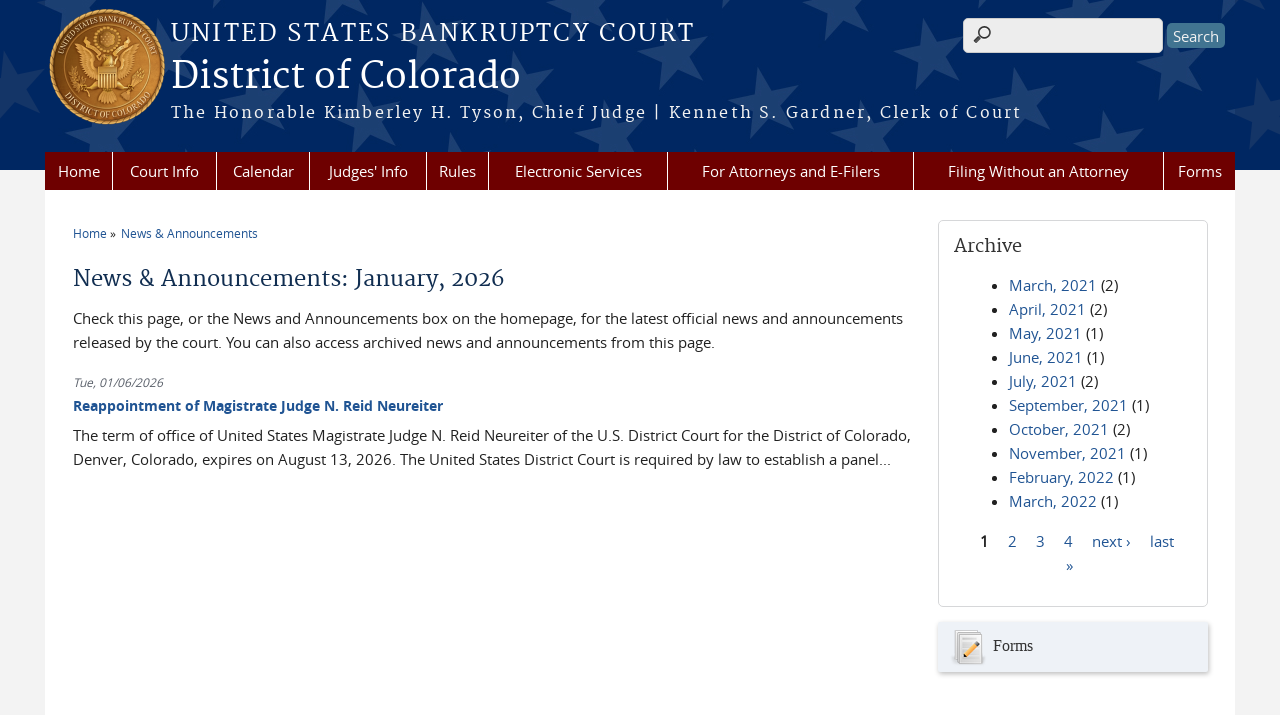

--- FILE ---
content_type: text/html; charset=utf-8
request_url: https://www.cob.uscourts.gov/news/contact-us
body_size: 28368
content:
<!DOCTYPE html>
  <!--[if IEMobile 7]><html class="no-js ie iem7" lang="en" dir="ltr"><![endif]-->
  <!--[if lte IE 6]><html class="no-js ie lt-ie9 lt-ie8 lt-ie7" lang="en" dir="ltr"><![endif]-->
  <!--[if (IE 7)&(!IEMobile)]><html class="no-js ie lt-ie9 lt-ie8" lang="en" dir="ltr"><![endif]-->
  <!--[if IE 8]><html class="no-js ie lt-ie9" lang="en" dir="ltr"><![endif]-->
  <!--[if (gte IE 9)|(gt IEMobile 7)]><html class="no-js ie" lang="en" dir="ltr" prefix="content: http://purl.org/rss/1.0/modules/content/ dc: http://purl.org/dc/terms/ foaf: http://xmlns.com/foaf/0.1/ og: http://ogp.me/ns# rdfs: http://www.w3.org/2000/01/rdf-schema# sioc: http://rdfs.org/sioc/ns# sioct: http://rdfs.org/sioc/types# skos: http://www.w3.org/2004/02/skos/core# xsd: http://www.w3.org/2001/XMLSchema#"><![endif]-->
  <!--[if !IE]><!--><html class="no-js" lang="en" dir="ltr" prefix="content: http://purl.org/rss/1.0/modules/content/ dc: http://purl.org/dc/terms/ foaf: http://xmlns.com/foaf/0.1/ og: http://ogp.me/ns# rdfs: http://www.w3.org/2000/01/rdf-schema# sioc: http://rdfs.org/sioc/ns# sioct: http://rdfs.org/sioc/types# skos: http://www.w3.org/2004/02/skos/core# xsd: http://www.w3.org/2001/XMLSchema#"><!--<![endif]-->
<head>
  <meta http-equiv="X-UA-Compatible" content="IE=9; IE=8; IE=7" />
<meta charset="utf-8" />
<meta name="Generator" content="Drupal 7 (http://drupal.org)" />
<link rel="shortcut icon" href="https://www.cob.uscourts.gov/sites/all/themes/bankruptcy/favicon.ico" type="image/vnd.microsoft.icon" />
<link rel="profile" href="http://www.w3.org/1999/xhtml/vocab" />
<meta name="HandheldFriendly" content="true" />
<meta name="MobileOptimized" content="width" />
<meta http-equiv="cleartype" content="on" />
<link rel="apple-touch-icon" href="https://www.cob.uscourts.gov/sites/all/themes/cstbase/apple-touch-icon-114x114.png" sizes="114x114" />
<link rel="apple-touch-icon" href="https://www.cob.uscourts.gov/sites/all/themes/cstbase/apple-touch-icon-57x57.png" sizes="57x57" />
<link rel="apple-touch-icon" href="https://www.cob.uscourts.gov/sites/all/themes/cstbase/apple-touch-icon-60x60.png" sizes="60x60" />
<link rel="apple-touch-icon" href="https://www.cob.uscourts.gov/sites/all/themes/cstbase/apple-touch-icon-72x72.png" sizes="72x72" />
<link rel="apple-touch-icon" href="https://www.cob.uscourts.gov/sites/all/themes/cstbase/apple-touch-icon-76x76.png" sizes="76x76" />
<link rel="apple-touch-icon-precomposed" href="https://www.cob.uscourts.gov/sites/all/themes/cstbase/apple-touch-icon-precomposed-114x114.png" sizes="114x114" />
<link rel="apple-touch-icon-precomposed" href="https://www.cob.uscourts.gov/sites/all/themes/cstbase/apple-touch-icon-precomposed-152x152.png" sizes="152x152" />
<link rel="apple-touch-icon-precomposed" href="https://www.cob.uscourts.gov/sites/all/themes/cstbase/apple-touch-icon-precomposed-196x196.png" sizes="196x196" />
<link rel="apple-touch-icon-precomposed" href="https://www.cob.uscourts.gov/sites/all/themes/cstbase/apple-touch-icon-precomposed-72x72.png" sizes="72x72" />
<link rel="apple-touch-icon-precomposed" href="https://www.cob.uscourts.gov/sites/all/themes/cstbase/apple-touch-icon-precomposed.png" />
<link rel="apple-touch-icon" href="https://www.cob.uscourts.gov/sites/all/themes/cstbase/apple-touch-icon.png" />
<meta name="viewport" content="width=device-width" />
  <title>News &amp; Announcements: January, 2026 | District of Colorado | United States Bankruptcy Court</title>
  <link type="text/css" rel="stylesheet" href="https://www.cob.uscourts.gov/sites/default/files/css/css_9zp_bDFfXnKhOevN8b0Jv3dv-7nFGFrau7_glPGUdxY.css" media="all" />
<link type="text/css" rel="stylesheet" href="https://www.cob.uscourts.gov/sites/default/files/css/css_HBXj50Rzq458YjBiCSvSiQNp493kgoLL2SGpKyb962I.css" media="all" />
<link type="text/css" rel="stylesheet" href="https://www.cob.uscourts.gov/sites/default/files/css/css_jlYxx_OHcfjmlRro6ViRFPeBhiiwz7CUmHtAOptt9FI.css" media="all" />

<!--[if lte IE 8]>
<link type="text/css" rel="stylesheet" href="https://www.cob.uscourts.gov/sites/default/files/css/css_lijEH6vG4JwSVJVH-WMKBn54NHfjioJkbD6ucS68N_g.css" media="all" />
<![endif]-->
<link type="text/css" rel="stylesheet" href="https://www.cob.uscourts.gov/sites/default/files/css/css_hOGO72c6gKtb39cryrsLX_dOMaZxiNrxgiNjNK_otFI.css" media="all" />
  <script src="https://www.cob.uscourts.gov/sites/all/libraries/modernizr/modernizr.custom.45361.js?su1vlp"></script>
<script src="//ajax.googleapis.com/ajax/libs/jquery/1.12.4/jquery.min.js"></script>
<script>window.jQuery || document.write("<script src='/sites/all/modules/contrib/jquery_update/replace/jquery/1.12/jquery.min.js'>\x3C/script>")</script>
<script src="https://www.cob.uscourts.gov/misc/jquery-extend-3.4.0.js?v=1.12.4"></script>
<script src="https://www.cob.uscourts.gov/misc/jquery-html-prefilter-3.5.0-backport.js?v=1.12.4"></script>
<script src="https://www.cob.uscourts.gov/misc/jquery.once.js?v=1.2"></script>
<script src="https://www.cob.uscourts.gov/misc/drupal.js?su1vlp"></script>
<script src="https://www.cob.uscourts.gov/sites/all/themes/omega/omega/js/no-js.js?su1vlp"></script>
<script src="https://www.cob.uscourts.gov/sites/all/modules/contrib/jquery_update/js/jquery_browser.js?v=0.0.1"></script>
<script src="//ajax.googleapis.com/ajax/libs/jqueryui/1.10.2/jquery-ui.min.js"></script>
<script>window.jQuery.ui || document.write("<script src='/sites/all/modules/contrib/jquery_update/replace/ui/ui/minified/jquery-ui.min.js'>\x3C/script>")</script>
<script src="https://www.cob.uscourts.gov/misc/ui/jquery.ui.position-1.13.0-backport.js?v=1.10.2"></script>
<script src="https://www.cob.uscourts.gov/misc/ui/jquery.ui.dialog-1.13.0-backport.js?v=1.10.2"></script>
<script src="https://www.cob.uscourts.gov/misc/form-single-submit.js?v=7.100"></script>
<script src="https://www.cob.uscourts.gov/sites/all/modules/google_cse/google_cse.js?su1vlp"></script>
<script src="https://www.cob.uscourts.gov/sites/all/modules/custom/us_courts_helpers/js/json2.js?su1vlp"></script>

<!--[if (gte IE 6)&(lte IE 8)]>
<script src="https://www.cob.uscourts.gov/sites/all/themes/adaptive/libraries/html5shiv/html5shiv.min.js?su1vlp"></script>
<![endif]-->

<!--[if (gte IE 6)&(lte IE 8)]>
<script src="https://www.cob.uscourts.gov/sites/all/themes/adaptive/libraries/html5shiv/html5shiv-printshiv.min.js?su1vlp"></script>
<![endif]-->

<!--[if (gte IE 6)&(lte IE 8)]>
<script src="https://www.cob.uscourts.gov/sites/all/themes/adaptive/libraries/respond/respond.min.js?su1vlp"></script>
<![endif]-->
<script src="https://www.cob.uscourts.gov/sites/all/modules/fancybox/fancybox.js?su1vlp"></script>
<script src="https://www.cob.uscourts.gov/sites/all/libraries/fancybox/source/jquery.fancybox.pack.js?su1vlp"></script>
<script src="https://www.cob.uscourts.gov/sites/all/libraries/fancybox/lib/jquery.mousewheel-3.0.6.pack.js?su1vlp"></script>
<script src="https://www.cob.uscourts.gov/sites/all/modules/contrib/custom_search/js/custom_search.js?su1vlp"></script>
<script src="https://www.cob.uscourts.gov/sites/all/modules/contrib/responsive_menus/styles/meanMenu/jquery.meanmenu.min.js?su1vlp"></script>
<script src="https://www.cob.uscourts.gov/sites/all/modules/contrib/responsive_menus/styles/meanMenu/responsive_menus_mean_menu.js?su1vlp"></script>
<script src="https://www.cob.uscourts.gov/sites/all/modules/contrib/google_analytics/googleanalytics.js?su1vlp"></script>
<script src="https://www.googletagmanager.com/gtag/js?id=UA-66604395-1"></script>
<script>window.dataLayer = window.dataLayer || [];function gtag(){dataLayer.push(arguments)};gtag("js", new Date());gtag("set", "developer_id.dMDhkMT", true);gtag("config", "UA-66604395-1", {"groups":"default","anonymize_ip":true});</script>
<script src="https://www.cob.uscourts.gov/sites/all/modules/contrib/extlink/js/extlink.js?su1vlp"></script>
<script src="https://www.cob.uscourts.gov/sites/all/themes/cstbase/js/cstbase.behaviors.js?su1vlp"></script>
<script src="https://www.cob.uscourts.gov/sites/all/themes/adaptive/js/jquery.horizontalNav.min.js?su1vlp"></script>
<script src="https://www.cob.uscourts.gov/sites/all/themes/adaptive/js/adaptive.behaviors.js?su1vlp"></script>
<script>jQuery.extend(Drupal.settings, {"basePath":"\/","pathPrefix":"","setHasJsCookie":0,"fancybox":{"selectors":[".fancybox"]},"googleCSE":{"cx":"014582848287625886727:lmora8thske","resultsWidth":600,"domain":"www.google.com","showWaterMark":1},"custom_search":{"form_target":"_self","solr":0},"responsive_menus":[{"selectors":"#main-menu, .l-region--header .menu-name-main-menu, #block-system-main-menu","container":"body","trigger_txt":"\u0026#8801; MENU","close_txt":"X CLOSE","close_size":"1em","position":"left","media_size":"960","show_children":"1","expand_children":"1","expand_txt":"\u25bc","contract_txt":"\u25b2","remove_attrs":"1","responsive_menus_style":"mean_menu"}],"us_courts_extlink":{"extlink_default_text":"You are now leaving the website of the District of Colorado. The link below contains information created and maintained by other public and private organizations.\r\n\r\nThis link is provided for the user\u0027s convenience. The District of Colorado does not control or guarantee the accuracy, relevance, timeliness, or completeness of this outside information; nor does it control or guarantee the ongoing availability, maintenance, or security of this Internet site. Further, the inclusion of links is not intended to reflect their importance or to endorse any views expressed, or products or services offered, on these outside sites, or the organizations sponsoring the sites."},"googleanalytics":{"account":["UA-66604395-1"],"trackOutbound":1,"trackMailto":1,"trackDownload":1,"trackDownloadExtensions":"7z|aac|arc|arj|asf|asx|avi|bin|csv|doc(x|m)?|dot(x|m)?|exe|flv|gif|gz|gzip|hqx|jar|jpe?g|js|mp(2|3|4|e?g)|mov(ie)?|msi|msp|pdf|phps|png|ppt(x|m)?|pot(x|m)?|pps(x|m)?|ppam|sld(x|m)?|thmx|qtm?|ra(m|r)?|sea|sit|tar|tgz|torrent|txt|wav|wma|wmv|wpd|xls(x|m|b)?|xlt(x|m)|xlam|xml|z|zip"},"urlIsAjaxTrusted":{"\/news\/contact-us":true},"extlink":{"extTarget":"_blank","extClass":"ext","extLabel":"(link is external)","extImgClass":0,"extIconPlacement":0,"extSubdomains":1,"extExclude":"(.uscourts.gov)|(-admin.jdc.ao.dcn)|(-dev.jdc.ao.dcn)|(pay.gov)","extInclude":"","extCssExclude":"","extCssExplicit":"","extAlert":"_blank","extAlertText":"You are now leaving the website of the District of Colorado. The link below contains information created and maintained by other public and private organizations.\r\n\r\nThis link is provided for the user\u0027s convenience. The District of Colorado does not control or guarantee the accuracy, relevance, timeliness, or completeness of this outside information; nor does it control or guarantee the ongoing availability, maintenance, or security of this Internet site. Further, the inclusion of links is not intended to reflect their importance or to endorse any views expressed, or products or services offered, on these outside sites, or the organizations sponsoring the sites.","mailtoClass":"mailto","mailtoLabel":"(link sends e-mail)","extUseFontAwesome":0}});</script>
</head>
<body class="html not-front not-logged-in page-news page-news-contact-us section-news">
  <a href="#main-content" class="element-invisible element-focusable">Skip to main content</a>
    <div id="header-outline">
<div id="page-wrapper">
  <div class="l-page has-one-sidebar has-sidebar-second">

    <!-- Header -->
    <header class="l-header" role="banner">
      <div class="l-branding">
                  <a href="/" title="Home" rel="home" class="site-logo"><img src="https://www.cob.uscourts.gov/sites/default/files/bk_logo.png" alt="Home" /></a>
        
        <div class="court-info">
                      <h1 class="court-title"><a href="/" title="Home" rel="home"><span>United States Bankruptcy Court</span></a></h1>
          
          
                          <h2 class="site-name">
                <a href="/" title="Home" rel="home">
                                    District of Colorado                </a>
              </h2>
            
                          <h1 class="site-slogan">
                <a href="/" title="Home" rel="home"><span>The Honorable Kimberley H. Tyson, Chief Judge | Kenneth S. Gardner, Clerk of Court</span></a>
              </h1>
            
                  </div>

              </div>

        <div class="l-region l-region--header">
    <div id="block-search-form" role="search" class="block block--search block--search-form">
        <div class="block__content">
    <form class="search-form search-block-form" role="search" action="/news/contact-us" method="post" id="search-block-form" accept-charset="UTF-8"><div><div class="container-inline">
      <h2 class="element-invisible">Search form</h2>
    <div class="form-item form-type-textfield form-item-search-block-form">
  <label class="element-invisible" for="edit-search-block-form--2">Search this site </label>
 <input title="Enter the terms you wish to search for." class="custom-search-box form-text" placeholder="" type="text" id="edit-search-block-form--2" name="search_block_form" value="" size="15" maxlength="128" />
</div>
<div class="form-actions form-wrapper" id="edit-actions"><input type="submit" id="edit-submit" name="op" value="Search" class="form-submit" /></div><input type="hidden" name="form_build_id" value="form-5zzb8-zBT268QycOgi6vvmf3EoRlkB0AmsrQ6BQ7P08" />
<input type="hidden" name="form_id" value="search_block_form" />
</div>
</div></form>  </div>
</div>
<div id="block-us-courts-stock-font-resizer" class="block block--us-courts-stock text-resizer-block block--us-courts-stock-font-resizer">
        <div class="block__content">
    <div class="resizer-wrap clearfix">
	<span>Text Size: </span>
	<ul class="resizer">
		<li class="decrease-font"><a href="#">Decrease font size</a></li>
		<li class="reset-font"><a href="#">Reset font size</a></li>
		<li class="increase-font"><a href="#">Increase font size</a></li>
	</ul>
</div>  </div>
</div>
<nav id="block-menu-block-us-courts-menu-blocks-main-nav" role="navigation" class="block block--menu-block block--menu-block-us-courts-menu-blocks-main-nav">
      
  <div class="menu-block-wrapper menu-block-us_courts_menu_blocks_main_nav menu-name-main-menu parent-mlid-0 menu-level-1">
  <ul class="menu"><li class="first leaf menu-mlid-639"><a href="https://www.cob.uscourts.gov/index.php">Home</a></li>
<li class="expanded menu-mlid-439"><a href="/court-info">Court Info</a><ul class="menu"><li class="first leaf menu-mlid-615"><a href="/contact-us">Contact Us</a></li>
<li class="leaf menu-mlid-616"><a href="https://www.cod.uscourts.gov/HR/EmploymentOpportunities.aspx">Employment</a></li>
<li class="leaf menu-mlid-441"><a href="/court-info/court-locations">Locations/Directions</a></li>
<li class="leaf menu-mlid-442"><a href="/court-info/court-holidays">Court Holidays</a></li>
<li class="leaf menu-mlid-619"><a href="/bankruptcy-filing-statistics">Bankruptcy Filing Statistics</a></li>
<li class="leaf menu-mlid-716"><a href="/fees">Fees</a></li>
<li class="leaf menu-mlid-3089"><a href="https://www.cob.uscourts.gov/outreach">Court Outreach</a></li>
<li class="leaf has-children menu-mlid-712"><a href="/general-information">General Information</a></li>
<li class="leaf menu-mlid-2605"><a href="/requests-certified-copies">Requests for Certified Copies</a></li>
<li class="leaf menu-mlid-711"><a href="/written-transcripts-audio-recordings">Transcripts &amp; Audio Recordings</a></li>
<li class="leaf menu-mlid-2296"><a href="/ada-accommodations">ADA Accommodations</a></li>
<li class="last leaf menu-mlid-2560"><a href="/341zoom">Zoom Meeting of Creditors</a></li>
</ul></li>
<li class="leaf menu-mlid-620"><a href="/calendar">Calendar</a></li>
<li class="expanded menu-mlid-448"><a href="/judges-info">Judges&#039; Info</a><ul class="menu"><li class="first leaf menu-mlid-1418"><a href="/content/chief-judge-kimberley-h-tyson-kht">Chief Judge Kimberley H. Tyson (KHT)</a></li>
<li class="leaf menu-mlid-621"><a href="/content/judge-michael-e-romero-mer">Judge Michael E. Romero (MER)</a></li>
<li class="leaf menu-mlid-624"><a href="/content/judge-thomas-b-mcnamara-tbm">Judge Thomas B. McNamara (TBM)</a></li>
<li class="leaf menu-mlid-688"><a href="/content/judge-cathleen-d-parker-cdp">Judge Cathleen D. Parker (CDP)</a></li>
<li class="leaf menu-mlid-625"><a href="/content/judge-joseph-g-rosania-jr-jgr">Judge Joseph G. Rosania, Jr. (JGR)</a></li>
<li class="leaf menu-mlid-451"><a href="/judges-info/opinions">Opinions</a></li>
<li class="leaf menu-mlid-720"><a href="/judges-info/unpublished-opinions">Unpublished Opinions</a></li>
<li class="leaf menu-mlid-683"><a href="/judicial-conduct-disability">Judicial Conduct &amp; Disability</a></li>
<li class="last leaf menu-mlid-682"><a href="/judicial-seminar-disclosure">Judicial Seminar Disclosure</a></li>
</ul></li>
<li class="expanded menu-mlid-443"><a href="/local-rules">Rules</a><ul class="menu"><li class="first leaf menu-mlid-638"><a href="https://www.law.cornell.edu/rules/frbp">Federal Rules</a></li>
<li class="leaf menu-mlid-719"><a href="/local-rules">Local Rules</a></li>
<li class="last leaf menu-mlid-444"><a href="/court-info/local-rules-and-orders/general-orders">Orders</a></li>
</ul></li>
<li class="expanded menu-mlid-626"><a href="/electronic-services">Electronic Services</a><ul class="menu"><li class="first leaf menu-mlid-627"><a href="https://ecf.cob.uscourts.gov/">Electronic Filing (For Attorneys)</a></li>
<li class="leaf menu-mlid-628"><a href="https://www.pacer.gov/">Public Access to Court Electronic Records (PACER)</a></li>
<li class="leaf menu-mlid-2339"><a href="/online-payments">Online Payments</a></li>
<li class="leaf menu-mlid-3222"><a href="/electronic-self-representations-esr">Pro se Case Filing (eSR)</a></li>
<li class="leaf menu-mlid-630"><a href="/voice-case-information-system-vcis">Voice Case Information System (VCIS)</a></li>
<li class="leaf menu-mlid-684"><a href="https://www.cob.uscourts.gov/efile/sam/signup.aspx">Online List of Creditors</a></li>
<li class="leaf menu-mlid-685"><a href="https://bankruptcynotices.uscourts.gov/">Electronic Bankruptcy Noticing (EBN)</a></li>
<li class="leaf menu-mlid-686"><a href="/proof-claim">Proof of Claim</a></li>
<li class="leaf menu-mlid-818"><a href="/unclaimed-funds">Unclaimed Funds</a></li>
<li class="leaf menu-mlid-1417"><a href="/online-discharge">Request Discharge Copy</a></li>
<li class="leaf menu-mlid-2295"><a href="/zoom-video-conferences">Zoom Video Conferences</a></li>
<li class="last leaf menu-mlid-2825"><a href="/telephonic-hearings">Telephonic Hearings</a></li>
</ul></li>
<li class="expanded menu-mlid-455"><a href="/attorneys">For Attorneys and E-Filers</a><ul class="menu"><li class="first leaf menu-mlid-1860"><a href="/cmecf-nextgen-information">CM/ECF NextGen Information</a></li>
<li class="leaf menu-mlid-1513"><a href="https://www.cob.uscourts.gov/sites/default/files/misc/E-Filing_Practice_Guide.pdf">E-Filer Practice Guide</a></li>
<li class="leaf menu-mlid-722"><a href="/electronic-filing-information">Electronic Filing Information</a></li>
<li class="leaf menu-mlid-721"><a href="/electronic-case-filing-ecf-account">Electronic Case Filing (ECF) Accounts</a></li>
<li class="leaf menu-mlid-2606"><a href="https://www.cob.uscourts.gov/requests-certified-copies">Requests for Certified Copies</a></li>
<li class="leaf menu-mlid-1990"><a href="/training-materials">Training Materials</a></li>
<li class="leaf menu-mlid-816"><a href="/bench-bar-meetings">Bench / Bar Meetings</a></li>
<li class="leaf menu-mlid-815"><a href="/pacer-exemptions">Pacer Exemptions</a></li>
<li class="leaf menu-mlid-817"><a href="/electronic-evidence">Electronic Evidence</a></li>
<li class="last leaf menu-mlid-1998"><a href="/small-business-reorganization-act-2019">Small Business Reorganization Act (SBRA)</a></li>
</ul></li>
<li class="expanded menu-mlid-454"><a href="/filing-without-attorney">Filing Without an Attorney</a><ul class="menu"><li class="first leaf menu-mlid-1512"><a href="https://www.cob.uscourts.gov/sites/default/files/misc/Pro_se_guide.pdf">Guide to Filing Bankruptcy</a></li>
<li class="leaf menu-mlid-458"><a href="/understanding-bankruptcy">Understanding Bankruptcy</a></li>
<li class="leaf menu-mlid-633"><a href="/free-legal-help">Free Legal Help</a></li>
<li class="leaf menu-mlid-687"><a href="/credit-counseling-debtor-education-courses">Credit Counseling &amp; Debtor Education Courses</a></li>
<li class="leaf menu-mlid-717"><a href="https://www.justice.gov/ust/means-testing">Means Test Information</a></li>
<li class="leaf menu-mlid-440"><a href="/court-info/faq">Frequently Asked Questions (FAQs)</a></li>
<li class="leaf menu-mlid-1688"><a href="/bankruptcy-petition-preparers">Bankruptcy Petition Preparers</a></li>
<li class="leaf menu-mlid-1689"><a href="/creating-list-creditors">Creating a List of Creditors</a></li>
<li class="last leaf menu-mlid-2561"><a href="https://www.cob.uscourts.gov/341zoom">Zoom Meeting of Creditors</a></li>
</ul></li>
<li class="last expanded menu-mlid-446"><a href="/forms">Forms</a><ul class="menu"><li class="first leaf menu-mlid-637"><a href="https://www.uscourts.gov/forms/bankruptcy-forms" target="_blank">National Forms</a></li>
<li class="last leaf menu-mlid-447"><a href="/forms/all-forms">Local Forms</a></li>
</ul></li>
</ul></div>
</nav>
  </div>
          </header>

    <!-- Main Content -->
    <div id="main-content-wrapper">
      <div class="l-main">
                
        <!-- Front page welcome message -->

        <div class="l-welcome">
                            </div>

        <!-- Main Content -->
        <div class="l-content" role="main">

          
          <h2 class="element-invisible">You are here</h2><ul class="breadcrumb"><li><a href="/">Home</a></li><li><a href="/news">News & Announcements</a></li></ul>            <a id="main-content"></a>
          
                      <h1 id="page-title">
              News &amp; Announcements: January, 2026            </h1>
          
                                        
                      <div class="view view-news view-id-news view-display-id-page news-listing-page view-dom-id-5109e6b14bac6f3f6def1233be83cf81">
            <div class="view-header">
      <p>Check this page, or the News and Announcements box on the homepage, for the latest official news and announcements released by the court. You can also access archived news and announcements from this page.</p>
    </div>
  
  
  
      <div class="view-content">
        <div class="views-row views-row-1 views-row-odd views-row-first views-row-last">
      
  <div class="views-field views-field-field-news-date">        <div class="field-content"><span  property="dc:date" datatype="xsd:dateTime" content="2026-01-06T00:00:00-07:00" class="date-display-single">Tue, 01/06/2026</span></div>  </div>  
  <div class="views-field views-field-title">        <span class="field-content"><a href="/news/reappointment-magistrate-judge-n-reid-neureiter">Reappointment of Magistrate Judge N. Reid Neureiter</a></span>  </div>  
  <div class="views-field views-field-body">        <div class="field-content"><p>The term of office of United States Magistrate Judge N. Reid Neureiter of the U.S. District Court for the District of Colorado, Denver, Colorado, expires on August 13, 2026. The United States District Court is required by law to establish a panel...</div>  </div>  </div>
    </div>
  
  
  
  
  
  
</div>          
                    </div>
          <aside class="l-region l-region--sidebar-second">
    <div id="block-views-news-archive-block" class="block block--views border_white block--views-news-archive-block">
        <h2 class="block__title">Archive</h2>
      <div class="block__content">
    <div class="view view-news view-id-news view-display-id-archive_block view-dom-id-a80142a03aad99a1878a1d9155fd31a3">
        
  
  
      <div class="view-content">
      <div class="item-list">
  <ul class="views-summary">
      <li><a href="/news/2021-03">March, 2021</a>
              (2)
          </li>
      <li><a href="/news/2021-04">April, 2021</a>
              (2)
          </li>
      <li><a href="/news/2021-05">May, 2021</a>
              (1)
          </li>
      <li><a href="/news/2021-06">June, 2021</a>
              (1)
          </li>
      <li><a href="/news/2021-07">July, 2021</a>
              (2)
          </li>
      <li><a href="/news/2021-09">September, 2021</a>
              (1)
          </li>
      <li><a href="/news/2021-10">October, 2021</a>
              (2)
          </li>
      <li><a href="/news/2021-11">November, 2021</a>
              (1)
          </li>
      <li><a href="/news/2022-02">February, 2022</a>
              (1)
          </li>
      <li><a href="/news/2022-03">March, 2022</a>
              (1)
          </li>
    </ul>
</div>
    </div>
  
      <h2 class="element-invisible">Pages</h2><ul class="pager"><li class="pager__item pager__item--current">1</li>
<li class="pager__item"><a title="Go to page 2" href="/news/contact-us?page=1">2</a></li>
<li class="pager__item"><a title="Go to page 3" href="/news/contact-us?page=2">3</a></li>
<li class="pager__item"><a title="Go to page 4" href="/news/contact-us?page=3">4</a></li>
<li class="pager__item pager__item--next"><a title="Go to next page" href="/news/contact-us?page=1">next ›</a></li>
<li class="pager__item pager__item--last"><a title="Go to last page" href="/news/contact-us?page=3">last »</a></li>
</ul>  
  
  
  
  
</div>  </div>
</div>
<div id="block-us-courts-buttons-form" class="block block--us-courts-buttons block--us-courts-buttons-form">
        <div class="block__content">
    <a href="/forms/" class="usc-btn usc-form-btn"><span class="usc-btn-icon"></span>Forms</a>  </div>
</div>
  </aside>
        

        <!-- Triptych -->
        <div class="l-triptych">
                                      </div>

      </div>
    </div>

     <!-- Footer -->
    <footer class="l-footer" role="contentinfo">
        <div class="l-region l-region--footer">
    <div id="block-nodeblock-nb-footer-coptright" class="block block--nodeblock block--nodeblock-nb-footer-coptright">
        <div class="block__content">
    <div id="node-32" class="node node--node-block node--full node--node-block--full clearfix" about="/content/footer-copyright" typeof="sioc:Item foaf:Document" role="article" class="node node--node-block node--full node--node-block--full">

        <span property="dc:title" content="Footer (left): Home" class="rdf-meta element-hidden"></span><span property="sioc:num_replies" content="0" datatype="xsd:integer" class="rdf-meta element-hidden"></span>
  
  <div class="content" class="node__content">
    <div class="field field--name-body field--type-text-with-summary field--label-hidden"><div class="field__items"><div class="field__item even" property="content:encoded"><p><a class="ql-first" href="http://www.cob.uscourts.gov/index.php">Home</a> | <a href="contact-us">Contact Us</a> | <a href="https://www.cob.uscourts.gov/employment-opportunities" target="_blank">Employment</a> | <a href="http://www.uscourts.gov/Common/Glossary.aspx" target="_blank">Glossary of Legal Terms</a> | <a href="/misc/Courtroom_Technology_Procedures.pdf">Assisted Listening Devices</a> | <a class="ql-first" href="privacy-policy/">Privacy Policy</a> | <a href="https://www.cob.uscourts.gov/website-translation">Website Translation</a></p>
</div></div></div>  </div>

  
  
</div>
  </div>
</div>
<div id="block-block-1" class="block block--block block--block-1">
        <div class="block__content">
    <script type="text/javascript">
<!--//--><![CDATA[// ><!--
(function(d, s, id) {var js, fjs = d.getElementsByTagName(s)[0];if (d.getElementById(id)){ return; }js = d.createElement(s); js.id = id;js.async = true;js.src="https://alive5.com/js/a5app.js";js.setAttribute("data-widget_code_id", "626243fa-562d-49ba-beed-711e0d0de200");fjs.parentNode.insertBefore(js, fjs);}(document, "script", "a5widget"));
//--><!]]>
</script>  </div>
</div>
  </div>
    </footer>

  </div>
</div>
</div>
  <script src="https://www.cob.uscourts.gov/sites/all/modules/custom/us_courts_extlink/us_courts_extlink.js?su1vlp"></script>
<script src=""></script>
  </body>
</html>


--- FILE ---
content_type: application/javascript
request_url: https://www.cob.uscourts.gov/sites/all/themes/adaptive/js/adaptive.behaviors.js?su1vlp
body_size: 2238
content:
(function($) {

    Drupal.behaviors.adaptive = {
        attach: function(context, settings) {

            // Call horizontal responsive menu.
            $('.l-header .menu-block-wrapper').horizontalNav();

            // Add .submenu class if 'li' has submenu.
            $('ul.menu li:has(ul)').addClass('submenu');

            // Expand a link in li to fill the entire row height.
            // This wil make the highlight on mouseover fills up the entire row.

            $('.menu-block-wrapper > ul > li').addClass('parent-menu');
            $('li.parent-menu').hover(function() {
                $(this).toggleClass('nav-hover-color');
            });

            // Menu item appears as expanded navigation for a brief second and collapsed.
            // The css has "transform: translateX(-9999px)" to hide the expanded menu, then change to "none"".

            $('.js .l-header #block-menu-block-us-courts-menu-blocks-main-nav ul').css('height', 'auto');
            $('.js .l-header #block-menu-block-us-courts-menu-blocks-main-nav ul').css('transform', 'none');

            // Sliding Drawer
            if ($('.views-field-field-faq-answer', context).length) {
                $('li .views-field-title').addClass('faq-js-active');
                $('.views-field-field-faq-answer').hide();
                $('li .views-field-title').click(function() {
                    $(this).parent().find('.views-field-field-faq-answer').slideToggle();
                    $(this).toggleClass('faq-open');
                })
            }

            // FAQs toggle plus/minus icon
            $('.faq-js-active span').addClass('fa fa-plus-square');
            $('.faq-js-active').click(function() {
                $(this).find('span').toggleClass('fa-plus-square fa-minus-square')
            });

        }
    };

})(jQuery);
